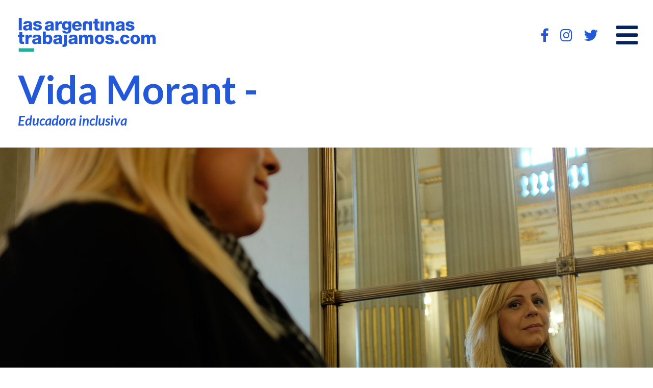

--- FILE ---
content_type: text/html; charset=UTF-8
request_url: https://lasargentinastrabajamos.com/trabajan/red/vida-morant
body_size: 4451
content:
<!DOCTYPE html>
<html lang="es">
<head>
    <meta charset="utf-8">
<meta name="viewport" content="width=device-width, initial-scale=1">

<title>:Las Argentinas Trabajamos:</title>

<!-- GoogleAnalytics:lasargentinas  -->
<script async src="https://www.googletagmanager.com/gtag/js?id=UA-134780394-1"></script>
<script>
    window.dataLayer = window.dataLayer || [];
    function gtag(){dataLayer.push(arguments);}
    gtag('js', new Date());

    gtag('config', 'UA-134780394-1');
</script>

<!-- Global site tag (gtag.js) - Google Analytics -->
<script async src="https://www.googletagmanager.com/gtag/js?id=UA-146100208-1"></script>
<script>
    window.dataLayer = window.dataLayer || [];
    function gtag(){dataLayer.push(arguments);}
    gtag('js', new Date());

    gtag('config', 'UA-146100208-1');
</script>


<link rel="icon" type="image/x-icon" href="assets/img/favicon-lasargen.png">
<link href="//fonts.googleapis.com/css?family=Lato:100,100i,300,300i,400,400i,700,700i,900,900i" rel="stylesheet">

<link rel="stylesheet" href="https://lasargentinastrabajamos.com/css/styles.css?v=6919e174a6646" type="text/css" media="screen" />
<link rel="stylesheet" href="//use.fontawesome.com/releases/v5.8.1/css/all.css" integrity="sha384-50oBUHEmvpQ+1lW4y57PTFmhCaXp0ML5d60M1M7uH2+nqUivzIebhndOJK28anvf" crossorigin="anonymous">



<link rel="stylesheet" href="https://lasargentinastrabajamos.com/css/lity.min.css?v=1201" type="text/css" media="screen" />
    <ul class="navbar-nav ml-auto">
            <!-- Authentication Links -->

<li class="nav-item dropdown">


</li>
</ul>
        <meta property="og:url"          content="https://lasargentinastrabajamos.com/trabajan/red/vida-morant" />
    <meta property="og:type"         content="article" />
    <meta property="og:title"        content="Las Argentinas Trabajamos: Vida Morant" />
    <meta property="og:description"  content="Vida Morant, Educadora inclusiva" />
    <meta property="og:image"        content="https://lasargentinastrabajamos.com/img/VIDA_MORANT_1918x963_COLOR.jpg_1555445596545.jpg" alt="destacada Vida Morant" />

    </head>

<body lang="es" class=" ">
<header>
    <div class="logo">
        <a href="https://lasargentinastrabajamos.com/">
            <div class="logo-img"></div>
        </a>
    </div>
    <a href="#main-menu"
       id="main-menu-toggle"
       class="menu-toggle"
       aria-label="Open main menu">
        <span class="sr-only">Open main menu</span>
        <span class="fa fa-bars" aria-hidden="true"></span>
    </a>

    <nav id="main-menu" class="main-menu" aria-label="Main menu">
        <a href="#main-menu-toggle"
           id="main-menu-close"
           class="menu-close"
           aria-label="Close main menu">
            <span class="sr-only">Close main menu</span>
            <span class="fa fa-times" aria-hidden="true"></span>
        </a>
        <ul>
            <li><a href="https://lasargentinastrabajamos.com/quienes-somos">Quiénes somos</a></li>
            <li><a href="https://lasargentinastrabajamos.com/trabajan/info/contacto">Sumate</a></li>
            <li><a href="https://lasargentinastrabajamos.com/publicaciones">Publicaciones</a></li>
            <li><a href="https://lasargentinastrabajamos.com/acciones">Acciones</a></li>
            <li><a href="https://lasargentinastrabajamos.com/trabajan/red">Visibilizar</a></li>
            <li><a href="https://lasargentinastrabajamos.com/trabajan/conectar">Conectar</a></li>
            <li><a href="https://lasargentinastrabajamos.com/reflexionar">Reflexionar</a></li>
            <li><a href="https://lasargentinastrabajamos.com/capacitar">Capacitar</a></li>
            <li><a href="#">Potenciar</a></li>
            <li><a href="https://lasargentinastrabajamos.com/prensa">Prensa</a></li>
        </ul>
    </nav>
    <a href="#main-menu-toggle"
       class="backdrop"
       tabindex="-1"
       aria-hidden="true" hidden></a>



<div class="menu-container desktop">
    <ul class="social">
        <li>
            <a href="https://www.facebook.com/Las-Argentinas-Trabajamos-823424687995613" title="Las Argentinas Trabajamos en Facebook" target="_blank">
                <i class="fab fa-facebook-f"></i>
            </a>
        </li>
        <li>
            <a href="https://www.instagram.com/lasargentinastrabajamos/" target="_blank" title="Las Argentinas Trabajamos en Instagram" target="_blank">
                <i class="fab fa-instagram"></i>
            </a>
        </li>
        <li>
            <a href="https://twitter.com/LTrabajamos" title="Las Argentinas Trabajamos en Twitter" target="_blank">
                <i class="fab fa-twitter"></i>
            </a>
        </li>
    </ul>

</div>

</header>
    <div class="content single">
        <h1>
            Vida Morant -
        </h1>
        <h3>Educadora inclusiva</h3>
    </div>

    <div class="feature-image">
        <img src="https://lasargentinastrabajamos.com/img/VIDA_MORANT_1918x963_COLOR.jpg_1555445596545.jpg" alt="destacada Vida Morant">
    </div>
    <div class="content single">

        <div class="quote">
            "Mi mayor deseo en cuanto a lo profesional es acceder al reconocimiento de los derechos laborales de manera igualitaria con nuestros pares. Esto es legitimar una lucha e inscribirla."
        </div>
        <div id="description">
            <p>Docente. Locutora. Actriz. El denominador com&uacute;n de sus trabajos es que a trav&eacute;s de recursos did&aacute;cticos sabe generar puentes para dar respuestas donde hay &ldquo;silencio pedag&oacute;gico de parte del Estado&rdquo;. Como mujer trans, apunta a una educaci&oacute;n inclusiva que visibilice la diversidad de g&eacute;nero. Por su labor y trayectoria profesional, fue distinguida como &ldquo;Personalidad Destacada&rdquo; en el &aacute;mbito de los Derechos Humanos de la Ciudad de Buenos Aires por la Legislatura porte&ntilde;a.</p>
<p>En 2016, Vida Morant fue distinguida como &ldquo;Personalidad Destacada&rdquo; en el &aacute;mbito de los Derechos Humanos de la Ciudad de Buenos Aires. Hoy integra el &aacute;rea de capacitaciones LGBT de la Defensor&iacute;a del Pueblo, donde brinda cursos y talleres sobre identidad de g&eacute;nero, diversidad sexual, discriminaci&oacute;n y micromachismos. Estudi&oacute; Psicolog&iacute;a en&nbsp; la Universidad de Buenos Aires (UBA) y realiz&oacute; cursos en la Escuela Argentina de Psicodrama y Psicoan&aacute;lisis. Tambi&eacute;n estudi&oacute; actuaci&oacute;n en la Universidad Nacional de las Artes (UNA). &ldquo;Soy multifac&eacute;tica y trabajo en tem&aacute;ticas de diversidad sexual, de g&eacute;nero y participaci&oacute;n ciudadana que avalan mi recorrido de vida m&aacute;s all&aacute; de la formaci&oacute;n acad&eacute;mica&rdquo;.</p>
<p>Actualmente es la Secretaria Acad&eacute;mica de la FALGBT, Federaci&oacute;n Argentina de Lesbianas, Gays, Bisexuales y Trans.</p>
<p>&ldquo;Mi trabajo es guiado por el objetivo de visibilizar la diversidad de g&eacute;nero en un relato en primera persona, no a trav&eacute;s de un relato referido o acad&eacute;mico&rdquo;, explica Vida. Seg&uacute;n cuenta, todos sus desaf&iacute;os laborales est&aacute;n atravesados por ser una persona trans, es decir, por su identidad de g&eacute;nero. &ldquo;Ese es el primer filtro que tuve que atravesar y tambi&eacute;n le concede una particularidad a mi labor profesional: que se sustenta desde una vivencia, desde el recorrido personal. Basado en esos saberes que fui adquiriendo, siempre trabaj&eacute; desde un discurso en primera persona y desde esa construcci&oacute;n identitaria&rdquo;.</p>
<p>De su trayectoria laboral se destaca la conducci&oacute;n de los premios Orgullo Ciudadano en la TV P&uacute;blica y sus trabajos de conducci&oacute;n en radio (FM La Tribu y Radio Am&eacute;rica). Como persona trans &ldquo;sobrevalora&rdquo; cada oportunidad de trabajo ya que este colectivo ha sido un grupo muy discriminado a la hora de ocupar puestos laborales. Por eso hace especial hincapi&eacute; en que todos sus trabajos fueron grandes oportunidades que la han ayudado a construir su dignidad y esp&iacute;ritu de progreso permanente.</p>
<p>Respecto de su faceta art&iacute;stica, es profesora de arte dram&aacute;tico, dramaturga, directora teatral y actriz. Tambi&eacute;n trabaj&oacute; como psicodramatista y coaching profesional de oratoria. Se convirti&oacute; en la primera directora trans en Escenika Arte y Diversidad (grupo de artistas comunicadores sociales que impulsan y generan investigaci&oacute;n, producci&oacute;n, direcci&oacute;n y puesta en escena).</p>
<p>Mujer trans que est&aacute; acostumbrada a enfrentar obst&aacute;culos, Vida resume lo que considera el primer desaf&iacute;o que debe enfrentar diariamente en los diferentes &aacute;mbitos en que trabaja:</p>
<p>&ldquo;Es la b&uacute;squeda de la visibilidad lo que nos hermana con todas las mujeres y feminidades. Que nuestras voces sean tenidas en cuenta y que sean referentes en las &aacute;reas en las que nos movemos&rdquo;.</p>
        </div>

        <div class="gallery">

                            <a href="https://lasargentinastrabajamos.com/img/VIDA_MORANT_600x400a.jpg_1552136394390.jpg" data-lity>
                    <img src="https://lasargentinastrabajamos.com/img/VIDA_MORANT_600x400a.jpg_1552136394390.jpg" alt="">
                </a>
                            <a href="https://lasargentinastrabajamos.com/img/VIDA_MORANT_600x400b.jpg_1552136394839.jpg" data-lity>
                    <img src="https://lasargentinastrabajamos.com/img/VIDA_MORANT_600x400b.jpg_1552136394839.jpg" alt="">
                </a>
                            <a href="https://lasargentinastrabajamos.com/img/VIDA_MORANT_600x400c.jpg_1552136395130.jpg" data-lity>
                    <img src="https://lasargentinastrabajamos.com/img/VIDA_MORANT_600x400c.jpg_1552136395130.jpg" alt="">
                </a>
            
        </div>

        
        <div class="portfolio">

        <div class="bighero">
        



                <div class="ficha-tags">
                    <a href="https://lasargentinastrabajamos.com/trabajan/conectar/educacion">
                        <div class="caption">
                            <h2>educación</h2>

                        </div>
                    </a>

            </div>
                



                <div class="ficha-tags">
                    <a href="https://lasargentinastrabajamos.com/trabajan/conectar/cultura">
                        <div class="caption">
                            <h2>cultura</h2>

                        </div>
                    </a>

            </div>
                



                <div class="ficha-tags">
                    <a href="https://lasargentinastrabajamos.com/trabajan/conectar/activismo">
                        <div class="caption">
                            <h2>activismo</h2>

                        </div>
                    </a>

            </div>
                



                <div class="ficha-tags">
                    <a href="https://lasargentinastrabajamos.com/trabajan/conectar/interdisciplina">
                        <div class="caption">
                            <h2>interdisciplina</h2>

                        </div>
                    </a>

            </div>
                

        </div>

        </div>

    </div>


<footer>
    <ul class="social">
        <li>
            <a href="https://www.facebook.com/Las-Argentinas-Trabajamos-823424687995613" title="Las Argentinas Trabajamos en Facebook" target="_blank">
                <i class="fab fa-facebook-f"></i>
            </a>
        </li>
        <li>
            <a href="https://www.instagram.com/lasargentinastrabajamos/" target="_blank" title="Las Argentinas Trabajamos en Instagram" target="_blank">
                <i class="fab fa-instagram"></i>
            </a>
        </li>
        <li>
            <a href="https://twitter.com/LTrabajamos" title="Las Argentinas Trabajamos en Twitter" target="_blank">
                <i class="fab fa-twitter"></i>
            </a>
        </li>
    </ul>
    <p>
        Libertad 880 1° piso, C1012AAR - CABA - Buenos Aires - Argentina | +5411 - 7536-0272 / 3983-4129 <br>
        <a href="mailto:info@lasargentinastrabajamos.com" title="info@lasargentinastrabajamos.com"><b>info@lasargentinastrabajamos.com</b></a>
    </p>
</footer>

<script src="//ajax.googleapis.com/ajax/libs/jquery/3.3.1/jquery.min.js"></script>

<script>
    function openSidebar() {
        $('.full-sidebar').animate({
            "left": 0,
            "top": '99px'
        }),
            $('.sidebar').attr('data-sidebar', 'on');
        $('.close-menu').css('display', 'block');
        $('.menu-icon').css('display', 'none');
// $('.full-sidebar').css('position','');
    }

    function closeSidebar() {
        $('.full-sidebar').animate({
            "left": "-100%"
        }),
            $('.sidebar').attr('data-sidebar', 'off');
// $('body').unbind('click');
        $('.close-menu').css('display', '');
        $('.menu-icon').css('display', '');
// $('.full-sidebar').css('position','relative');
    }

    function sidebarSelector(a) {
        $(".sidebar").find("li").removeClass("active"),
            $(".sidebar").find('a[href$="#' + a + '"]').parent().addClass("active")
    }

    $(document).ready(function() {
        $('body').append('<section id="sticky-menu" class="menu-fixed full-width"></section');
        $('#sticky-menu').css({
            'display': 'none'
        });
        $('#sticky-menu').append($('#menu').html());

        $('.sidebar-trigger').click(function(e) {
            e.stopPropagation();
            if ($('.sidebar').attr('data-sidebar') == 'off') {
                openSidebar();
                $('.close-menu').click(function() {
                    closeSidebar();
                });
            } else {
                closeSidebar();
            }
        });
    });

    $(document).scroll(function() {

        if ($(document).scrollTop() >= 200) {
            $('#sticky-menu').fadeIn(300);
        }
        if ($(document).scrollTop() <= 200) {
            $('#sticky-menu').fadeOut(100);
        }
    });
</script>

    <script src="https://lasargentinastrabajamos.com/vendor/readmore/src/readMoreJS.min.js"></script>
    <script>

        $readMoreJS.init({
            target: '#description',           // Selector of the element the plugin applies to (any CSS selector, eg: '#', '.'). Default: ''
            numOfWords: 50,               // Number of words to initially display (any number). Default: 50
            toggle: true,                 // If true, user can toggle between 'read more' and 'read less'. Default: true
            moreLink: 'Leer más...',    // The text of 'Read more' link. Default: 'read more ...'
            lessLink: 'Leer menos...'         // The text of 'Read less' link. Default: 'read less'
        });


    </script>
    <script src="//ajax.googleapis.com/ajax/libs/jquery/3.3.1/jquery.min.js"></script>
    <script src="https://lasargentinastrabajamos.com/js/lity.min.js"></script>
</body>
</html>




--- FILE ---
content_type: text/css
request_url: https://lasargentinastrabajamos.com/css/styles.css?v=6919e174a6646
body_size: 6768
content:
* {
  box-sizing: border-box;
  margin: 0;
  padding: 0;
  -webkit-font-smoothing: antialiased;
  -moz-osx-font-smoothing: grayscale;
}

img {
  width: 100%;
  height: auto;
}

h1, h2, h3, h4, h5, h6, p {
  margin: 0;
  padding: 0;
}

ul {
  list-style: none;
  margin: 0;
}

b {
  font-weight: 700;
}

a {
  color: inherit;
}
a:hover {
  text-decoration: none;
}

header {
  display: flex;
  flex-wrap: wrap;
  justify-content: space-between;
  align-items: center;
  padding: 35px;
  position: relative;
}
header .logo-img {
  content: url("../images/logo-las-argentinas.svg");
  max-height: 68px;
}
@media (min-width: 1921px) {
  header {
    padding: 35px 60px;
  }
}
header .logo {
  width: 40%;
}
@media (min-width: 480px) {
  header .logo {
    width: 270px;
  }
}

/* Screen reader only */
.sr-only {
  position: absolute;
  width: 1px;
  height: 1px;
  padding: 0;
  margin: -1px;
  overflow: hidden;
  clip: rect(0, 0, 0, 0);
  border: 0;
}

/* Button styling */
.menu-toggle {
  position: absolute;
  right: 30px;
  line-height: 1em;
  font-size: 3em;
  color: #062263;
}
@media (max-width: 480px) {
  .menu-toggle {
    right: 20px;
    font-size: 2em;
  }
}

.menu-toggle:hover,
.menu-toggle:focus {
  color: #1FAFA1;
}

/*
 Default styles + Mobile first
 Offscreen menu style
*/
.main-menu {
  position: absolute;
  display: none;
  right: 0;
  top: 0;
  height: 100%;
  z-index: 999;
  width: 100%;
}

.main-menu ul {
  list-style: none;
  margin: 0;
  padding: 0;
  width: 100%;
  background: #07256d;
}

.main-menu ul li {
  text-align: center;
}

.main-menu a {
  display: block;
  padding: 0.75em 15px;
  line-height: 1em;
  font-size: 1.2em;
  color: #fff;
  text-decoration: none;
  border-bottom: 1px solid #383838;
}

.main-menu li:first-child a {
  border-top: 1px solid #383838;
}

.main-menu a:hover,
.main-menu a:focus {
  background: #00b18d;
}

.main-menu .menu-close {
  background: #00b18d;
}

@media (min-width: 1024px) {
  .main-menu {
    position: absolute;
    display: none;
    right: 0;
    top: 0;
    height: 100%;
    z-index: 999;
    width: 25%;
  }

  .main-menu ul li {
    text-align: left;
  }
}
.main-menu:target,
.main-menu[aria-expanded=true] {
  display: block;
  right: 0;
  outline: none;
}

.main-menu:target .menu-close,
.main-menu[aria-expanded=true] .menu-close {
  z-index: 998;
}

.main-menu:target ul,
.main-menu[aria-expanded=true] ul {
  position: relative;
  z-index: 1000;
}

/*
 We could us `.main-menu:target:after`, but
 it wouldn't be clickable.
*/
.main-menu:target + .backdrop,
.main-menu[aria-expanded=true] + .backdrop {
  position: absolute;
  display: block;
  left: 0;
  top: 0;
  width: 100%;
  height: 100%;
  z-index: 998;
  /*  background: #000;
    background: rgba(0,0,0,.85);*/
  cursor: default;
}

@supports (position: fixed) {
  .main-menu,
.main-menu:target + .backdrop,
.main-menu[aria-expanded=true] + .backdrop {
    position: fixed;
  }
}
/*
 Larger screen styling
 Horizontal menu
*/
.home header {
  background-color: #acd6f9;
}
.home header .logo-img {
  content: url("../images/logo-las-argentinas.svg");
  max-width: 100%;
}
.home header .menu-container ul li a,
.home header .menu-container ul li a i {
  color: #2359d9;
}
.home header .menu-container ul li a svg path {
  fill: #fff !important;
}
.home header .menu-container .menu-icon a,
.home header .menu-container .close-menu a,
.home header .menu-container .menu-icon a i,
.home header .menu-container .close-menu a i {
  color: #a7beec !important;
}
.home header .menu-container .menu-icon svg path,
.home header .menu-container .close-menu svg path {
  fill: #a7beec !important;
}

.menu-container {
  display: flex;
  flex-wrap: wrap;
  align-items: center;
  margin-right: 50px;
}
@media (max-width: 480px) {
  .menu-container {
    margin-right: 20px;
  }
}
.menu-container ul {
  display: flex;
}
.menu-container ul li {
  padding-right: 23px;
}
@media (max-width: 480px) {
  .menu-container ul li {
    padding-right: 12px;
  }
}
.menu-container ul li a {
  font-size: 18px;
  color: #2359D9;
}
@media (min-width: 480px) {
  .menu-container ul li a {
    font-size: 27px;
  }
}
.menu-container ul li a svg path {
  fill: #2359D9 !important;
}
.menu-container ul li a:hover {
  color: #1FAFA1;
}
.menu-container ul li a:hover svg path {
  fill: #1FAFA1 !important;
}
.menu-container .menu-icon {
  font-size: 40px;
  padding-left: 0;
  cursor: pointer;
}
@media (min-width: 480px) {
  .menu-container .menu-icon {
    padding-left: 22px;
  }
}
.menu-container .menu-icon a, .menu-container .menu-icon a i {
  color: #2359D9;
}
.menu-container .menu-icon svg path {
  fill: #2359D9 !important;
}
.menu-container .menu-icon:hover a, .menu-container .menu-icon:hover a i {
  color: #1FAFA1;
}
.menu-container .menu-icon:hover svg path {
  fill: #1FAFA1 !important;
}
.menu-container .close-menu {
  display: none;
}

.full-sidebar {
  display: flex;
}

.dropdown-menu {
  position: absolute;
  right: 20px;
  top: 10px;
  font-size: 13px;
  color: #0315bd;
}
.dropdown-menu .dropdown-item {
  margin-left: 10px;
}
@media (min-width: 480px) {
  .dropdown-menu {
    right: 30px;
  }
}

body {
  font-family: "Lato", sans-serif;
  line-height: 1;
  max-width: 1920px;
  margin: 0 auto;
}

.content h1 {
  font-size: 76px;
  font-weight: 700;
  color: #2359D9;
  text-align: left;
}
.content h3 {
  font-size: 36px;
  color: #2359D9;
  font-style: italic;
  padding-bottom: 40px;
}

.portfolio {
  display: flex;
  flex-wrap: wrap;
}
.portfolio .portfolio-item {
  width: 100%;
  position: relative;
  display: flex;
  flex-wrap: wrap;
  justify-content: center;
  align-items: center;
  padding: 22px;
}
@media (min-width: 670px) {
  .portfolio .portfolio-item {
    width: 50%;
  }
}
@media (min-width: 1025px) {
  .portfolio .portfolio-item {
    width: 33.3%;
  }
}
@media (min-width: 1280px) {
  .portfolio .portfolio-item {
    width: 25%;
  }
}
.portfolio .portfolio-item:hover {
  background: #2359D9;
}
.portfolio .portfolio-item:hover .caption {
  color: white;
}
.portfolio .portfolio-item:hover .caption h2:after {
  background: white;
}
.portfolio .portfolio-item .img {
  overflow: hidden;
  width: 320px;
  height: 320px;
  border-radius: 50%;
}
.portfolio .portfolio-item:nth-child(1), .portfolio .portfolio-item:nth-child(5n+1) {
  background: #ACD6F9;
}
.portfolio .portfolio-item:nth-child(1):hover, .portfolio .portfolio-item:nth-child(5n+1):hover {
  background: #2359D9;
}
.portfolio .portfolio-item:nth-child(2), .portfolio .portfolio-item:nth-child(5n+2), .portfolio .portfolio-item:nth-child(4), .portfolio .portfolio-item:nth-child(5n+4) {
  background: #ECECEC;
}
.portfolio .portfolio-item:nth-child(2):hover, .portfolio .portfolio-item:nth-child(5n+2):hover, .portfolio .portfolio-item:nth-child(4):hover, .portfolio .portfolio-item:nth-child(5n+4):hover {
  background: #2359D9;
}
.portfolio .portfolio-item:nth-child(3), .portfolio .portfolio-item:nth-child(5n+3) {
  background: #9BDFCF;
}
.portfolio .portfolio-item:nth-child(3):hover, .portfolio .portfolio-item:nth-child(5n+3):hover {
  background: #2359D9;
}
.portfolio .portfolio-item:nth-child(5) {
  background: #ffffff;
}
.portfolio .portfolio-item:nth-child(5):hover {
  background: #2359D9;
}
.portfolio .portfolio-item .caption {
  color: #2359D9;
  text-align: center;
  padding: 15px 0 0;
}
.portfolio .portfolio-item .caption h2 {
  font-size: 21px;
  font-weight: 700;
  padding-bottom: 10px;
  position: relative;
  display: flex;
  justify-content: center;
  text-transform: uppercase;
}
.portfolio .portfolio-item .caption h2:after {
  content: "";
  position: absolute;
  background: #2359D9;
  bottom: 0;
  width: 130px;
  height: 2px;
  right: 30%;
  left: 30%;
}
.portfolio .portfolio-item .caption p {
  font-size: 18px;
  font-weight: 400;
  font-style: italic;
  padding-top: 8px;
}
.portfolio .bigleft {
  width: 100%;
  min-height: 380px;
  background: #99ddcf;
  background: linear-gradient(90deg, #99ddcf 0%, #3773ea 62%);
  display: flex;
  flex-wrap: wrap;
  justify-content: center;
  align-items: center;
}
.portfolio .bigleft h1 {
  color: white;
  text-align: center;
  font-style: italic;
}
@media (min-width: 1025px) {
  .portfolio .bigleft {
    width: 50%;
    min-height: 480px;
  }
}
.portfolio .bigright {
  width: 100%;
  display: flex;
  flex-wrap: wrap;
  background: #f4f4f4;
  padding: 30px 30px;
}
.portfolio .bigright h1 {
  color: white;
  text-align: center;
}
@media (min-width: 1025px) {
  .portfolio .bigright {
    width: 50%;
    padding: 50px 50px;
  }
}
.portfolio .portfolio-tags {
  padding: 5px;
  margin-right: 5px;
  margin-bottom: 5px;
}
.portfolio .portfolio-tags .img {
  overflow: hidden;
  width: 320px;
  height: 320px;
  border-radius: 50%;
}
.portfolio .portfolio-tags:nth-child(odd) {
  color: #2359D9;
  background: #ACD6F9;
}
.portfolio .portfolio-tags:nth-child(odd):hover {
  color: white;
  background: #2359D9;
}
.portfolio .portfolio-tags:nth-child(even) {
  color: #1fafa1;
  background: #c7e9e1;
}
.portfolio .portfolio-tags:nth-child(even):hover {
  background: #2359D9;
  color: white;
}
.portfolio .portfolio-tags .caption {
  text-align: center;
  padding: 4px;
}
.portfolio .portfolio-tags .caption h2 {
  font-size: 20px;
  font-weight: 500;
  position: relative;
  display: flex;
  justify-content: center;
  font-style: italic;
}
.portfolio .portfolio-tags .caption p {
  font-size: 18px;
  font-weight: 400;
  font-style: italic;
}
.portfolio .bighero {
  width: 100%;
  display: flex;
  flex-wrap: wrap;
  padding: 20px 0;
}
.portfolio .bighero .ficha-tags {
  padding: 5px;
  margin-right: 5px;
  margin-bottom: 5px;
}
.portfolio .bighero .ficha-tags .img {
  overflow: hidden;
  width: 320px;
  height: 320px;
  border-radius: 50%;
}
.portfolio .bighero .ficha-tags:nth-child(odd) {
  color: #2359D9;
  background: #ACD6F9;
}
.portfolio .bighero .ficha-tags:nth-child(odd):hover {
  color: white;
  background: #2359D9;
}
.portfolio .bighero .ficha-tags:nth-child(even) {
  color: #1fafa1;
  background: #c7e9e1;
}
.portfolio .bighero .ficha-tags:nth-child(even):hover {
  background: #2359D9;
  color: white;
}
.portfolio .bighero .ficha-tags .caption {
  text-align: center;
  padding: 4px;
}
.portfolio .bighero .ficha-tags .caption h2 {
  font-size: 20px;
  font-weight: 500;
  position: relative;
  display: flex;
  justify-content: center;
  font-style: italic;
}
.portfolio .bighero .ficha-tags .caption p {
  font-size: 18px;
  font-weight: 400;
  font-style: italic;
}
.portfolio .formar ul {
  margin-bottom: 20px;
}
.portfolio .formar ul li {
  margin-bottom: 10px;
  font-size: 18px;
}
.portfolio .formar a, .portfolio .formar span {
  color: #1fafa1;
}
.portfolio .formar p {
  font-size: 18px;
  line-height: 23px;
}

.feature-image {
  width: 100%;
  margin-bottom: 40px;
}

.single.content {
  padding: 0 35px;
}
.single h1 {
  font-size: 30px;
  margin-bottom: 10px;
}
@media (min-width: 1025px) {
  .single h1 {
    font-size: 76px;
  }
}
.single h3 {
  font-size: 20px;
}
@media (min-width: 1025px) {
  .single h3 {
    font-size: 26px;
  }
}
.single .quote {
  font-size: 1.6em;
  font-style: italic;
  color: #575756;
  margin-bottom: 40px;
}
@media (min-width: 1025px) {
  .single .quote {
    font-size: 36px;
    width: 70%;
  }
}
.single #description {
  font-size: 16px;
  line-height: 21px;
  color: #575756;
  margin-bottom: 40px;
  width: 100%;
}
@media (min-width: 1025px) {
  .single #description {
    width: 80%;
    font-size: 18px;
    line-height: 26px;
  }
}
.single #description p {
  margin-bottom: 20px;
}
.single .gallery {
  display: flex;
  flex-wrap: wrap;
  margin: 0 -15px;
}
.single .gallery > a {
  width: 100%;
  padding: 0 15px;
}
@media (min-width: 480px) {
  .single .gallery > a {
    width: 33.3%;
  }
}
.single .rm-link {
  font-size: 16px;
  color: #1FAFA1;
  text-transform: uppercase;
  margin: 38px 0 60px;
  display: block;
  font-weight: bold;
}
.single .author {
  font-size: 12px;
  margin: 10px 0;
}

body,
input,
select,
textarea,
body * {
  box-sizing: border-box;
}

body::after, body::before,
input::after,
input::before,
select::after,
select::before,
textarea::after,
textarea::before,
body *::after,
body *::before {
  box-sizing: border-box;
}

/*body {
  background-image: -webkit-linear-gradient(top, #f2f2f2, #e6e6e6);
  background-image: linear-gradient(top, #f2f2f2, #e6e6e6);
}*/
/*h1 {
  font-size: 2rem;
  text-align: center;
  margin: 0 0 2em;
}*/
.container {
  position: relative;
  max-width: 40rem;
  margin: 5rem auto;
  background: #fff;
  width: 100%;
  padding: 3rem 5rem 0;
  border-radius: 1px;
}

.container::before {
  content: "";
  position: absolute;
  top: 0;
  left: 0;
  right: 0;
  bottom: 0;
  box-shadow: 0 8px 10px 1px rgba(0, 0, 0, 0.14), 0 3px 14px 2px rgba(0, 0, 0, 0.12), 0 5px 5px -3px rgba(0, 0, 0, 0.2);
  transform: scale(0.98);
  transition: transform 0.28s ease-in-out;
  z-index: -1;
}

.container:hover::before {
  transform: scale(1);
}

.button-container {
  text-align: center;
}

fieldset {
  margin: 0 0 3rem;
  padding: 0;
  border: none;
}

.form-radio,
.form-group {
  position: relative;
  margin-top: 2.25rem;
  margin-bottom: 2.25rem;
}

.form-inline > .form-group,
.form-inline > .btn {
  display: inline-block;
  margin-bottom: 0;
}

.form-help {
  margin-top: 0.125rem;
  margin-left: 0.125rem;
  color: #b3b3b3;
  font-size: 0.8rem;
}

.checkbox .form-help, .form-radio .form-help, .form-group .form-help {
  position: absolute;
  width: 100%;
}

.checkbox .form-help {
  position: relative;
  margin-bottom: 1rem;
}

.form-radio .form-help {
  padding-top: 0.25rem;
  margin-top: -1rem;
}

.form-group input {
  height: 1.9rem;
}

.form-group textarea {
  resize: none;
}

.form-group select {
  width: 100%;
  font-size: 1rem;
  height: 1.6rem;
  padding: 0.125rem 0.125rem 0.0625rem;
  background: none;
  border: none;
  line-height: 1.6;
  box-shadow: none;
}

.form-group .control-label {
  position: absolute;
  top: -0.5rem;
  pointer-events: none;
  padding-left: 0.125rem;
  z-index: 1;
  color: #2359d9;
  font-size: 1rem;
  font-weight: normal;
  transition: all 0.28s ease;
  left: 0;
}

.form-group .bar {
  position: relative;
  border-bottom: 0.0625rem solid #999;
  display: block;
}

.form-group .bar::before {
  content: "";
  height: 0.125rem;
  width: 0;
  left: 50%;
  bottom: -0.0625rem;
  position: absolute;
  background: #337ab7;
  transition: left 0.28s ease, width 0.28s ease;
  z-index: 2;
}

.form-group input,
.form-group select,
.form-group textarea {
  display: block;
  background: none;
  padding: 0.125rem 0.125rem 0.0625rem;
  font-size: 1rem;
  border-width: 0;
  border-color: transparent;
  line-height: 1.9;
  width: 100%;
  color: transparent;
  transition: all 0.28s ease;
  box-shadow: none;
}

.form-group input[type=file] {
  line-height: 1;
}

.form-group input[type=file] ~ .bar {
  display: none;
}

.form-group select,
.form-group select:focus,
.form-group select:valid,
.form-group select.has-value,
.form-group input:focus,
.form-group input:valid,
.form-group input.form-file,
.form-group input.has-value,
.form-group textarea:focus,
.form-group textarea:valid,
.form-group textarea.form-file,
.form-group textarea.has-value {
  color: #333;
}

.form-group select:focus ~ .control-label,
.form-group select:valid ~ .control-label,
.form-group select.form-file ~ .control-label,
.form-group select.has-value ~ .control-label,
.form-group input:focus ~ .control-label,
.form-group input:valid ~ .control-label,
.form-group input.form-file ~ .control-label,
.form-group input.has-value ~ .control-label,
.form-group textarea:focus ~ .control-label,
.form-group textarea:valid ~ .control-label,
.form-group textarea.form-file ~ .control-label,
.form-group textarea.has-value ~ .control-label {
  font-size: 0.8rem;
  color: gray;
  top: -1rem;
  left: 0;
}

.form-group select:focus,
.form-group input:focus,
.form-group textarea:focus {
  outline: none;
}

.form-group select:focus ~ .control-label,
.form-group input:focus ~ .control-label,
.form-group textarea:focus ~ .control-label {
  color: #2359d9;
}

.form-group select:focus ~ .bar::before,
.form-group input:focus ~ .bar::before,
.form-group textarea:focus ~ .bar::before {
  width: 100%;
  left: 0;
}

.checkbox label,
.form-radio label {
  position: relative;
  cursor: pointer;
  padding-left: 2rem;
  text-align: left;
  color: #333;
  display: block;
}

.checkbox input,
.form-radio input {
  width: auto;
  opacity: 1e-8;
  position: absolute;
  left: 0;
}

.radio {
  margin-bottom: 1rem;
}

.radio .helper {
  position: absolute;
  top: -0.25rem;
  left: -0.25rem;
  cursor: pointer;
  display: block;
  font-size: 1rem;
  -webkit-user-select: none;
  -moz-user-select: none;
  -ms-user-select: none;
  user-select: none;
  color: #999;
}

.radio .helper::before, .radio .helper::after {
  content: "";
  position: absolute;
  left: 0;
  top: 0;
  margin: 0.25rem;
  width: 1rem;
  height: 1rem;
  transition: transform 0.28s ease;
  border-radius: 50%;
  border: 0.125rem solid currentColor;
}

.radio .helper::after {
  transform: scale(0);
  background-color: #337ab7;
  border-color: #337ab7;
}

.radio label:hover .helper {
  color: #337ab7;
}

.radio input:checked ~ .helper::after {
  transform: scale(0.5);
}

.radio input:checked ~ .helper::before {
  color: #337ab7;
}

.checkbox {
  margin-top: 3rem;
  margin-bottom: 1rem;
}

.checkbox .helper {
  color: #999;
  position: absolute;
  top: 0;
  left: 0;
  width: 1rem;
  height: 1rem;
  z-index: 0;
  border: 0.125rem solid currentColor;
  border-radius: 0.0625rem;
  transition: border-color 0.28s ease;
}

.checkbox .helper::before, .checkbox .helper::after {
  position: absolute;
  height: 0;
  width: 0.2rem;
  background-color: #fff;
  display: block;
  transform-origin: left top;
  border-radius: 0.25rem;
  content: "";
  transition: opacity 0.28s ease, height 0s linear 0.28s;
  opacity: 0;
}

.checkbox .helper::before {
  top: 0.65rem;
  left: 0.38rem;
  transform: rotate(-135deg);
  box-shadow: 0 0 0 0.0625rem #fff;
}

.checkbox .helper::after {
  top: 0.3rem;
  left: 0;
  transform: rotate(-45deg);
}

.checkbox label:hover .helper {
  color: #337ab7;
}

.checkbox input:checked ~ .helper {
  color: #337ab7;
}

.checkbox input:checked ~ .helper::after, .checkbox input:checked ~ .helper::before {
  opacity: 1;
  transition: height 0.28s ease;
}

.checkbox input:checked ~ .helper::after {
  height: 0.5rem;
}

.checkbox input:checked ~ .helper::before {
  height: 1.2rem;
  transition-delay: 0.28s;
}

.radio + .radio,
.checkbox + .checkbox {
  margin-top: 1rem;
}

.has-error .legend.legend, .has-error.form-group .control-label.control-label {
  color: #d9534f;
}

.has-error.form-group .form-help,
.has-error.form-group .helper, .has-error.checkbox .form-help,
.has-error.checkbox .helper, .has-error.radio .form-help,
.has-error.radio .helper, .has-error.form-radio .form-help,
.has-error.form-radio .helper {
  color: #d9534f;
}

.has-error .bar::before {
  background: #d9534f;
  left: 0;
  width: 100%;
}

.button {
  position: relative;
  background: currentColor;
  border: 1px solid currentColor;
  font-size: 1.1rem;
  color: #4f93ce;
  margin: 3rem 0;
  padding: 0.75rem 3rem;
  cursor: pointer;
  transition: background-color 0.28s ease, color 0.28s ease, box-shadow 0.28s ease;
  overflow: hidden;
  box-shadow: 0 2px 2px 0 rgba(0, 0, 0, 0.14), 0 3px 1px -2px rgba(0, 0, 0, 0.2), 0 1px 5px 0 rgba(0, 0, 0, 0.12);
}

.button span {
  color: #fff;
  position: relative;
  z-index: 1;
}

.button::before {
  content: "";
  position: absolute;
  background: #071017;
  border: 50vh solid #1d4567;
  width: 30vh;
  height: 30vh;
  border-radius: 50%;
  display: block;
  top: 50%;
  left: 50%;
  z-index: 0;
  opacity: 1;
  transform: translate(-50%, -50%) scale(0);
}

.button:hover {
  color: #337ab7;
  box-shadow: 0 6px 10px 0 rgba(0, 0, 0, 0.14), 0 1px 18px 0 rgba(0, 0, 0, 0.12), 0 3px 5px -1px rgba(0, 0, 0, 0.2);
}

.button:active::before, .button:focus::before {
  transition: transform 1.12s ease, opacity 0.28s ease 0.364s;
  transform: translate(-50%, -50%) scale(1);
  opacity: 0;
}

.button:focus {
  outline: none;
}

#sumate {
  background: #acd6f9;
  padding: 30px 20px;
  width: 100%;
  min-height: 300px;
  color: #2359d9;
}
#sumate h1 {
  font-size: 2.5em;
  margin-bottom: 10px;
}
#sumate p {
  font-size: 1em;
  line-height: 1.4em;
}
#sumate form {
  text-align: left;
  max-width: 600px;
  margin: 0 auto;
}
#sumate form input[type=submit] {
  background: #fff;
  color: #000;
  height: 40px;
}
#sumate label {
  color: #2359d9;
}
#sumate .call-to-action {
  background: white;
  text-align: center;
  font-size: 1em;
  line-height: 1em;
  display: inline-block;
  margin-top: 10px;
  margin-right: 10px;
  padding: 10px 20px 10px 20px;
  border-radius: 35px;
  font-style: italic;
  font-weight: 600;
  color: #00b18d;
}
@media only screen and (min-width: 1024px) {
  #sumate {
    padding: 30px 50px;
  }
  #sumate p {
    font-size: 1em;
    line-height: 1.2em;
  }
}

/*Perfiles sumate*/
.sumate-container {
  display: inline;
  width: 100%;
}

.perfiles-sumate {
  width: 100%;
}

.perfiles-sumate .portfolio .portfolio-item {
  background: white;
}
.perfiles-sumate .portfolio .portfolio-item:nth-child(4n+1) {
  border: 25px solid #a5e2d3;
}
.perfiles-sumate .portfolio .portfolio-item:nth-child(2n) {
  border: 25px solid #c1c1c1;
}
.perfiles-sumate .portfolio .portfolio-item:nth-child(3n) {
  border: 25px solid #4f7ae1;
}
.perfiles-sumate .portfolio .portfolio-item:nth-child(3n+4) {
  border: 25px solid #c1c1c1;
}
.perfiles-sumate .portfolio .portfolio-item .img {
  overflow: hidden;
  width: 250px;
  height: 250px;
  border-radius: 50%;
}

@media (max-width: 779px) {
  .hiddeable {
    display: none;
  }

  #muestra_form {
    display: block;
  }
}
@media (min-width: 780px) {
  .sumate-container {
    display: flex;
  }

  #sumate {
    width: 40%;
  }
  #sumate .call-to-action {
    display: none;
  }

  .hiddeable {
    display: block;
  }

  .perfiles-sumate {
    width: 60%;
    background: #acd6f9;
  }
  .perfiles-sumate .portfolio .portfolio-item {
    width: 50%;
  }
  .perfiles-sumate .portfolio .portfolio-item:nth-child(4n+1) {
    border: 25px solid #69cbb2;
    background: #afe5d9;
  }
  .perfiles-sumate .portfolio .portfolio-item:nth-child(4n+1):hover {
    background: #3e72df;
  }
  .perfiles-sumate .portfolio .portfolio-item:nth-child(2n) {
    border: 25px solid #c1c1c1;
    background: #f4f4f4;
  }
  .perfiles-sumate .portfolio .portfolio-item:nth-child(2n):hover {
    background: #3e72df;
  }
  .perfiles-sumate .portfolio .portfolio-item:nth-child(3n) {
    border: 25px solid #c1c1c1;
    background: #f4f4f4;
  }
  .perfiles-sumate .portfolio .portfolio-item:nth-child(3n):hover {
    background: #3e72df;
  }
  .perfiles-sumate .portfolio .portfolio-item:nth-child(3n+4) {
    border: 25px solid #3e72df;
    background: #acd6f9;
  }
  .perfiles-sumate .portfolio .portfolio-item:nth-child(3n+4):hover {
    background: #3e72df;
  }
}
.perfilsumate .feature-image {
  align-items: center;
  display: flex;
  flex-wrap: wrap;
  justify-content: center;
}
.perfilsumate .feature-image img {
  border-radius: 50%;
  width: 250px;
  height: 250px;
}

.perfilsumate .gallery img {
  margin-bottom: 10px;
}

.perfilsumate .portfolio-item .caption h2:after {
  width: unset;
  right: 20%;
  left: 20%;
}

.perfilsumate .content h3 {
  padding-bottom: 20px;
}

.perfiles-sumate .portfolio-item .caption h2:after {
  width: unset;
  right: 20%;
  left: 20%;
}

@media (min-width: 768px) {
  .perfilsumate {
    display: flex;
    align-items: flex-start;
  }

  .perfilsumate .gallery {
    width: 90%;
  }
  .perfilsumate .gallery img a {
    width: 30%;
    margin-right: 10px;
  }
  .perfilsumate .gallery img a:last-child {
    margin-right: 0;
  }

  .perfilsumate .feature-image {
    margin-left: 35px;
    width: 300px;
  }

  .perfilsumate .single h1 {
    font-size: 36px;
    margin-bottom: 0;
  }

  .perfilsumate .single h3 {
    color: #3c75e5;
  }
}
@media (min-width: 1578px) {
  .perfiles-sumate .portfolio-item {
    min-height: 500px;
  }

  .perfiles-sumate .portfolio-item .caption {
    min-width: 600px;
  }

  .perfiles-sumate .portfolio-item .caption h2:after {
    width: unset;
    right: 40%;
    left: 40%;
  }
}
footer {
  display: flex;
  flex-wrap: wrap;
  justify-content: space-between;
  padding: 35px;
  position: relative;
  width: 100%;
}
footer ul {
  display: flex;
  margin-bottom: 30px;
  flex: auto;
  justify-content: center;
}
footer ul li a {
  width: 40px;
  height: 40px;
  border-radius: 50%;
  background: #1FAFA1;
  color: white;
  display: flex;
  justify-content: center;
  align-items: center;
  font-size: 16px;
  margin: 0 6px;
  /*
  @media (min-width: 480px) {
    width: 135px;
    height: 135px;
  }
  */
}
footer ul li a svg path {
  fill: white !important;
}
footer ul li a:hover {
  background: #2359D9;
}
footer p {
  font-size: 14px;
  line-height: 20px;
  color: #575756;
  text-align: center;
}
@media (min-width: 480px) {
  footer p {
    font-size: 21px;
    line-height: 30px;
  }
}
@media (min-width: 780px) {
  footer p {
    text-align: left;
    font-size: 13px;
    position: absolute;
    right: 0;
    padding: 10px 20px 0 0;
    line-height: 14px;
  }
}
@media (min-width: 780px) {
  footer ul {
    display: flex;
    margin-bottom: 30px;
    flex: unset;
  }
  footer ul li a {
    width: 40px;
    height: 40px;
    border-radius: 50%;
    background: #1FAFA1;
    color: white;
    font-size: 16px;
    margin-right: 10px;
  }
}

#hero {
  background: #acd6f9;
}
#hero .hero-content {
  padding: 2% 5% 4% 5%;
  display: flex;
  flex-wrap: wrap;
}
#hero .hero-content .call-sumate {
  display: none;
  width: 20%;
  text-align: left;
  position: relative;
}
#hero .hero-content .call-sumate span {
  position: absolute;
  bottom: 42px;
  left: 20%;
  right: 20%;
  font-weight: 900;
  font-style: italic;
  font-size: 0.9em;
  color: #2359d9;
}
@media (min-width: 1270px) {
  #hero .hero-content .call-sumate span {
    font-size: 1.2em;
  }
}
@media (min-width: 1600px) {
  #hero .hero-content .call-sumate span {
    font-size: 1.4em;
  }
}
#hero .hero-content .hero-right {
  width: 100%;
  padding: 10px 0 0 10px;
  display: flex;
  flex-wrap: wrap;
  justify-content: center;
  align-items: center;
}
#hero .hero-content .quote {
  display: block;
  color: #2359d9;
  font-size: 1.2em;
  line-height: 1.2em;
  width: 100%;
  font-style: italic;
  font-weight: bold;
  text-align: center;
}
@media only screen and (min-width: 1024px) {
  #hero .hero-content .quote {
    font-size: 1.8em;
    line-height: 1.4em;
    text-align: left;
    width: 70;
  }
}
#hero .hero-content .call-to-action {
  background: white;
  text-align: center;
  font-size: 0.8em;
  line-height: 1em;
  display: inline-block;
  margin-top: 30px;
  margin-right: 10px;
  padding: 10px 20px 10px 20px;
  border-radius: 35px;
  font-style: italic;
  font-weight: 600;
  color: #00b18d;
}
@media only screen and (min-width: 1024px) {
  #hero .hero-content .call-to-action {
    font-size: 1.4em;
  }
  #hero .hero-content .call-sumate {
    display: block;
  }
  #hero .hero-content .hero-right {
    width: 75%;
    padding: 40px 0 0 40px;
    display: inline;
  }
}
@media only screen and (min-width: 1024px) and (min-width: 1600px) {
  #hero .hero-content {
    padding: 5% 15% 4% 15%;
  }
  #hero .hero-content .hero-right {
    padding: 90px 0 0 70px;
  }
}
#hero .hero-content .gallery {
  margin-left: 0;
  background: #1fafa1;
  color: #fff;
}

.call-sumate-mobile {
  width: 100%;
  text-align: center;
  position: relative;
  display: inline-block;
  background: #a5e2d3;
}
.call-sumate-mobile span {
  position: absolute;
  bottom: 22px;
  left: 20%;
  right: 20%;
  font-weight: 900;
  font-style: italic;
  font-size: 1.2em;
  color: #2359d9;
}
.call-sumate-mobile img {
  width: 50%;
}
@media (min-width: 1024px) {
  .call-sumate-mobile {
    display: none;
  }
}

.swiper-container {
  width: 100%;
  min-height: 100px;
}
.swiper-container img {
  display: block;
}

#axys {
  padding: 10px;
}
#axys > h1 {
  text-align: center;
  margin: 20px 0;
  color: #878786;
  font-style: italic;
  font-size: 1.4em;
  font-weight: 600;
  text-transform: uppercase;
}
#axys .axys-container {
  display: flex;
  justify-content: space-around;
  flex-wrap: wrap;
  padding: 10px;
  font-style: italic;
}
#axys .axys-container article:nth-child(1) header {
  background: #a5e2d3;
}
#axys .axys-container article:nth-child(1) header h1 {
  color: #1fafa1;
}
#axys .axys-container article:nth-child(2) header {
  background: #acd6f9;
}
#axys .axys-container article:nth-child(2) header h1 {
  color: #2359d9;
}
#axys .axys-container article:nth-child(3) header {
  background: #a5e2d3;
}
#axys .axys-container article:nth-child(3) header h1 {
  color: #1fafa1;
}
#axys .axys-container article:nth-child(4) header {
  background: #acd6f9;
}
#axys .axys-container article:nth-child(4) header h1 {
  color: #2359d9;
}
#axys .axys-container article:nth-child(5) header {
  background: #a5e2d3;
}
#axys .axys-container article:nth-child(5) header h1 {
  color: #1fafa1;
}
#axys .axys-container article {
  width: 100%;
  padding: 10px;
}
#axys .axys-container article header {
  text-align: center;
  padding: 10px;
}
#axys .axys-container article header h1 {
  font-weight: 600;
  width: 100%;
  text-align: center;
  font-size: 1.4em;
  text-transform: uppercase;
}
#axys .axys-container article p {
  font-size: 1em;
  line-height: 1.1em;
  padding: 10px;
  font-weight: 600;
  color: #3c3c3b;
}
#axys .axys-container article:hover header {
  background: blue;
}
#axys .axys-container article:hover header h1 {
  color: white;
}
@media only screen and (min-width: 768px) {
  #axys .axys-container {
    padding: 10px 50px;
  }
  #axys .axys-container article header {
    text-align: center;
  }
  #axys .axys-container article header h1 {
    font-weight: 600;
    width: 100%;
  }
  #axys .axys-container article p {
    font-size: 1.6em;
    line-height: 1.2em;
    padding: 10px;
  }
}
@media only screen and (min-width: 1024px) {
  #axys .axys-container {
    padding: 10px 30px;
  }
  #axys .axys-container article {
    width: 20%;
  }
  #axys .axys-container article header {
    text-align: center;
    padding: 10px;
  }
  #axys .axys-container article header h1 {
    font-weight: 600;
    width: 100%;
    font-size: 1.2em;
  }
  #axys .axys-container article p {
    font-size: 1em;
    line-height: 1.2em;
    padding: 10px;
  }
}
@media only screen and (min-width: 1200px) {
  #axys .axys-container {
    padding: 10px 30px;
  }
  #axys .axys-container article {
    width: 20%;
  }
  #axys .axys-container article header {
    text-align: center;
  }
  #axys .axys-container article header h1 {
    font-weight: 600;
    width: 100%;
    font-size: 1.4em;
  }
  #axys .axys-container article p {
    font-size: 1em;
    line-height: 1.2em;
    padding: 10px;
  }
}

#sponsors {
  display: flex;
  justify-content: space-around;
  flex-wrap: wrap;
  flex-direction: column-reverse;
}
#sponsors .left {
  width: 100%;
  display: flex;
  justify-content: space-between;
  flex-wrap: wrap;
  background: #ECECEC;
  padding-bottom: 20px;
}
#sponsors .left h1 {
  text-align: center;
  color: #2359d9;
  font-style: italic;
  font-weight: normal;
  width: 100%;
  padding: 20px 0 20px 0;
}
#sponsors .left .images {
  padding: 10px;
  text-align: center;
  width: 100%;
}
#sponsors .left .images img {
  max-width: 60%;
}
#sponsors .right {
  width: 100%;
  display: flex;
  justify-content: flex-start;
  flex-wrap: wrap;
  background: white;
  padding-bottom: 20px;
}
#sponsors .right h1 {
  text-align: center;
  color: #2359d9;
  font-style: italic;
  font-weight: normal;
  width: 100%;
  padding-top: 20px;
}
#sponsors .right .images {
  padding: 10px 30px;
  text-align: center;
  display: flex;
  flex-wrap: wrap;
  justify-content: space-around;
  align-items: center;
  width: 100%;
}
#sponsors .right .images img {
  width: 100%;
}
#sponsors .right .images div:nth-child(1) {
  width: 100%;
  max-width: 90%;
  padding: 0 5% 2% 5%;
}
#sponsors .right .images div:nth-child(2) {
  max-width: 25%;
}
#sponsors .right .images div:nth-child(3) {
  max-width: 25%;
}
#sponsors .right .images div:nth-child(4) {
  max-width: 25%;
}
@media only screen and (min-width: 1024px) {
  #sponsors {
    padding: 70px;
  }
  #sponsors .left {
    width: 40%;
  }
  #sponsors .left .images {
    width: 70%;
    text-align: left;
  }
  #sponsors .left h1 {
    width: 20%;
    font-size: 18px;
  }
  #sponsors .right {
    flex-wrap: wrap;
    width: 60%;
    background: #ECECEC;
  }
  #sponsors .right .images {
    padding: 10px;
    text-align: right;
    width: 90%;
    flex-wrap: nowrap;
  }
  #sponsors .right .images img {
    max-width: 90%;
  }
  #sponsors .right .images div:nth-child(1) {
    max-width: 90%;
    padding-bottom: 6px;
    padding-left: 0;
  }
  #sponsors .right .images div:nth-child(2) {
    min-width: 15%;
  }
  #sponsors .right .images div:nth-child(3) {
    min-width: 15%;
  }
  #sponsors .right .images div:nth-child(4) {
    min-width: 15%;
  }
  #sponsors .right h1 {
    font-size: 18px;
    width: 10%;
  }
}
@media only screen and (min-width: 1024px) {
  #sponsors {
    flex-direction: unset;
    background: #ECECEC;
    padding: 30px;
  }
}

.publicaciones {
  display: inline;
  width: 100%;
}

.titulo_top {
  width: 100%;
  text-align: center;
  font-size: 22px;
  font-weight: 600;
  color: #1fafa1;
  margin-bottom: 20px;
  font-style: italic;
}

.publicaciones .portfolio .portfolio-item {
  background: white;
  height: 350px;
  position: relative;
  padding: 0;
  text-align: center;
}
.publicaciones .portfolio .portfolio-item:first-child {
  border: 25px solid #cccccc;
}
.publicaciones .portfolio .portfolio-item:first-child h2 {
  color: #666666;
}
.publicaciones .portfolio .portfolio-item:first-child h3:before {
  background: #666666;
}
.publicaciones .portfolio .portfolio-item:first-child .descarga {
  display: none;
  margin-top: 30px;
}
.publicaciones .portfolio .portfolio-item:first-child .descarga .descarga_in {
  color: #5E2750;
  font-weight: 600;
  font-family: "Lato", sans-serif;
  font-size: 22px;
  font-style: italic;
}
.publicaciones .portfolio .portfolio-item:first-child .descarga .form-group input, .publicaciones .portfolio .portfolio-item:first-child .descarga .form-group label {
  color: #1fafa1;
  padding: 0;
}
.publicaciones .portfolio .portfolio-item:first-child .bot_leer {
  background: #666666;
}
.publicaciones .portfolio .portfolio-item:nth-child(2) {
  border: 25px solid #5E2750;
}
.publicaciones .portfolio .portfolio-item:nth-child(2) h2 {
  color: #5E2750;
}
.publicaciones .portfolio .portfolio-item:nth-child(2) h3:before {
  background: #5E2750;
}
.publicaciones .portfolio .portfolio-item:nth-child(2) .descarga2 {
  display: none;
  margin-top: 30px;
}
.publicaciones .portfolio .portfolio-item:nth-child(2) .descarga2 .descarga_in {
  color: #1fafa1;
  font-weight: 600;
  font-family: "Lato", sans-serif;
  font-size: 22px;
  font-style: italic;
}
.publicaciones .portfolio .portfolio-item:nth-child(2) .descarga2 .form-group input, .publicaciones .portfolio .portfolio-item:nth-child(2) .descarga2 .form-group label {
  color: #1fafa1;
  padding: 0;
}
.publicaciones .portfolio .portfolio-item:nth-child(2) .bot_leer {
  background: #5E2750;
}
.publicaciones .portfolio .portfolio-item:nth-child(3) {
  border: 25px solid #a5e2d3;
}
.publicaciones .portfolio .portfolio-item:nth-child(3) .descarga3 {
  display: none;
  margin-top: 30px;
}
.publicaciones .portfolio .portfolio-item:nth-child(3) .descarga3 .descarga_in {
  color: #1fafa1;
  font-weight: 600;
  font-family: "Lato", sans-serif;
  font-size: 22px;
  font-style: italic;
}
.publicaciones .portfolio .portfolio-item:nth-child(3) .descarga3 .form-group input, .publicaciones .portfolio .portfolio-item:nth-child(3) .descarga3 .form-group label {
  color: #1fafa1;
  padding: 0;
}
.publicaciones .portfolio .portfolio-item:nth-child(3) .bot_leer {
  background: #1fafa1;
}
.publicaciones .portfolio .portfolio-item:nth-child(3) h2 {
  color: #1fafa1;
}
.publicaciones .portfolio .portfolio-item:nth-child(3) h3:before {
  background: #1fafa1;
}
.publicaciones .portfolio .portfolio-item:nth-child(4) {
  border: 25px solid #f9b04e;
}
.publicaciones .portfolio .portfolio-item:nth-child(4) h2 {
  color: #f9b04e;
}
.publicaciones .portfolio .portfolio-item:nth-child(4) h3:before {
  background: #f9b04e;
}
.publicaciones .portfolio .portfolio-item:nth-child(4) .bot_leer {
  background: #f9b04e;
}
.publicaciones .portfolio .portfolio-item:nth-child(5) {
  border: 25px solid #4f7ae1;
}
.publicaciones .portfolio .portfolio-item:nth-child(5) h2 {
  color: #4f7ae1;
}
.publicaciones .portfolio .portfolio-item:nth-child(5) h3:before {
  background: #4f7ae1;
}
.publicaciones .portfolio .portfolio-item:nth-child(5) .bot_leer {
  background: #4f7ae1;
}
.publicaciones .portfolio .portfolio-item h2 {
  display: inline;
  text-transform: none;
  font-size: 22px;
  font-style: italic;
}
.publicaciones .portfolio .portfolio-item h2 i {
  font-size: 20px;
}
.publicaciones .portfolio .portfolio-item h2:after {
  display: none;
}
.publicaciones .portfolio .portfolio-item h3 {
  padding-top: 30px;
  font-size: 20px;
  text-transform: uppercase;
  padding-bottom: 0;
  font-style: normal;
  color: #6f6f79;
}
.publicaciones .portfolio .portfolio-item h3:before {
  content: "";
  position: absolute;
  top: 0;
  width: 20px;
  height: 4px;
  right: 45%;
  left: 45%;
}
.publicaciones .portfolio .portfolio-item p {
  font-size: 18px;
  font-weight: 600;
  margin-bottom: 20px;
  color: #6f6f79;
  padding: 0 10px;
}
.publicaciones .portfolio .portfolio-item .caption, .publicaciones .portfolio .portfolio-item .caption2, .publicaciones .portfolio .portfolio-item .caption3 {
  padding: 0;
}
.publicaciones .portfolio .portfolio-item .caption .seccion1, .publicaciones .portfolio .portfolio-item .caption2 .seccion1, .publicaciones .portfolio .portfolio-item .caption3 .seccion1 {
  height: 135px;
  padding-top: 40px;
}
.publicaciones .portfolio .portfolio-item .caption .seccion2, .publicaciones .portfolio .portfolio-item .caption2 .seccion2, .publicaciones .portfolio .portfolio-item .caption3 .seccion2 {
  height: 175px;
  position: relative;
}
.publicaciones .portfolio .portfolio-item .bot_leer {
  padding: 10px;
  background: grey;
  color: white;
  width: 100px;
  border-radius: 35px;
  margin: 0 auto;
  font-size: 18px;
  font-weight: 600;
  font-style: italic;
}
.publicaciones .portfolio .portfolio-item:hover {
  background: white;
}

@media (min-width: 780px) {
  .publicaciones .portfolio .portfolio-item {
    width: 50%;
    min-width: 350px;
  }
}
@media (min-width: 1024px) {
  .publicaciones .portfolio .portfolio-item {
    width: 33.3%;
    min-width: 400px;
  }
}
.acciones h2 {
  color: #2359D9;
}
@media (min-width: 768px) {
  .acciones h2 {
    font-size: 1.8em;
  }
}
@media (min-width: 768px) {
  .acciones {
    background: url("../img/bk-acciones1.png") top right no-repeat;
  }
}

#prensa {
  padding: 10px;
}
#prensa > h1 {
  text-align: center;
  margin: 20px 0;
  color: #2359d9;
  font-style: italic;
  font-size: 2.5em;
  font-weight: 600;
}
#prensa .prensa-container {
  display: flex;
  flex-wrap: wrap;
  padding: 20px;
}
#prensa .prensa-container .mes-container {
  width: 100%;
  margin-bottom: 20px;
}
#prensa .prensa-container .mes-container .mes {
  margin-bottom: 20px;
}
#prensa .prensa-container .mes-container h1 {
  width: 100%;
  background: #bde1f9;
  padding: 10px;
  color: #2359d9;
  font-size: 1.2em;
}
#prensa .prensa-container article {
  width: 100%;
  padding: 10px 0;
  margin-bottom: 30px;
  border-bottom: 1px solid #2359d9;
}
#prensa .prensa-container article p {
  font-size: 1.1em;
  line-height: 1.3em;
  color: #3c3c3b;
  margin-bottom: 20px;
}
#prensa .prensa-container article .link_prensa {
  display: flex;
  color: #2359d9;
  font-size: 1.1em;
  font-weight: bold;
  margin-bottom: 20px;
  width: 100%;
}
#prensa .prensa-container article .link_prensa > li {
  margin-right: 10px;
}
#prensa .prensa-container article .link_prensa > li a {
  margin-right: 10px;
}
@media screen and (min-width: 768px) {
  #prensa .prensa-container article .link_prensa {
    margin-left: 10px;
  }
}
#prensa .prensa-container article figure {
  width: 100%;
}
#prensa .prensa-container article figure img {
  padding: 0 15%;
}
@media screen and (min-width: 480px) {
  #prensa .prensa-container article figure img {
    margin-bottom: 0;
  }
}
#prensa .prensa-container article:last-child {
  border-bottom: none;
}
@media only screen and (min-width: 680px) {
  #prensa .prensa-container {
    padding: 10px 50px;
  }
  #prensa .prensa-container .mes-container {
    width: 100%;
    display: flex;
    flex-wrap: wrap;
  }
  #prensa .prensa-container .mes-container .mes {
    width: 100%;
  }
  #prensa .prensa-container .mes-container h1 {
    width: 50%;
  }
  #prensa .prensa-container article {
    display: flex;
    flex-wrap: wrap;
    width: 50%;
    min-height: 150px;
    justify-content: space-between;
    border-bottom: none;
    border-right: 1px solid #2359d9;
    padding: 0 20px;
  }
  #prensa .prensa-container article p {
    display: flex;
    font-size: 1em;
    line-height: 1.2em;
    padding: 10px;
    min-height: 120px;
  }
  #prensa .prensa-container article p b {
    width: 100%;
    display: contents;
  }
  #prensa .prensa-container article:nth-child(2n+1) {
    border-right: none;
  }
}
@media only screen and (min-width: 1024px) {
  #prensa .prensa-container {
    padding: 10px 30px;
  }
  #prensa .prensa-container .mes-container h1 {
    width: 33.3%;
  }
  #prensa .prensa-container article {
    width: 33.3%;
  }
  #prensa .prensa-container article p {
    font-size: 1em;
    line-height: 1.2em;
    padding: 10px;
  }
  #prensa .prensa-container article:nth-child(2n+1) {
    border-right: 1px solid #2359d9;
  }
  #prensa .prensa-container article:nth-child(3n+1) {
    border-right: none;
  }
}
@media only screen and (min-width: 1200px) {
  #prensa .prensa-container {
    padding: 10px 30px;
  }
  #prensa .prensa-container .mes-container h1 {
    width: 25%;
  }
  #prensa .prensa-container article {
    width: 25%;
  }
  #prensa .prensa-container article p {
    font-size: 1em;
    line-height: 1.2em;
    padding: 10px;
  }
  #prensa .prensa-container article:nth-child(3n+1) {
    border-right: 1px solid #2359d9;
  }
  #prensa .prensa-container article:nth-child(4n+1) {
    border-right: none;
  }
}

a {
  text-decoration: none;
}

--- FILE ---
content_type: image/svg+xml
request_url: https://lasargentinastrabajamos.com/images/logo-las-argentinas.svg
body_size: 2152
content:
<?xml version="1.0" encoding="utf-8"?>
<!-- Generator: Adobe Illustrator 23.0.3, SVG Export Plug-In . SVG Version: 6.00 Build 0)  -->
<svg version="1.1" id="Capa_1" xmlns="http://www.w3.org/2000/svg" xmlns:xlink="http://www.w3.org/1999/xlink" x="0px" y="0px"
	 viewBox="0 0 271.3 67.7" style="enable-background:new 0 0 271.3 67.7;" xml:space="preserve">
<style type="text/css">
	.st0{fill:#2359D9;}
	.st1{fill:#1FAFA1;}
</style>
<g>
	<rect x="1.8" class="st0" width="5.9" height="24.7"/>
	<path class="st0" d="M10.9,12.3c0.1-2.4,1.2-3.9,2.8-4.8c1.6-0.9,3.7-1.2,5.7-1.2c4.3,0,8.4,0.9,8.4,6v7.9c0,1.5,0,3.2,0.7,4.6
		h-5.9c-0.2-0.6-0.3-1.1-0.3-1.7c-1.5,1.6-3.8,2.2-5.9,2.2c-3.4,0-6.1-1.7-6.1-5.4c0-5.8,6.4-5.4,10.5-6.2c1-0.2,1.6-0.6,1.6-1.7
		c0-1.4-1.6-1.9-2.8-1.9c-1.6,0-2.7,0.7-2.9,2.2H10.9z M18.5,21.6c2.8,0,3.7-1.6,3.6-5.3c-0.8,0.5-2.4,0.6-3.6,1
		c-1.3,0.3-2.4,0.9-2.4,2.3C16,21,17.2,21.6,18.5,21.6"/>
	<path class="st0" d="M35.5,18.8c0,0.9,0.4,1.6,1,2c0.6,0.4,1.4,0.6,2.2,0.6c1.1,0,2.8-0.5,2.8-1.9c0-1.4-1.8-1.7-2.9-1.9
		c-3.7-0.9-8.3-1-8.3-5.9c0-4.3,4.7-5.5,8.2-5.5c3.9,0,8.1,1.1,8.3,5.8h-5.4c0-0.8-0.3-1.2-0.8-1.6C40,10.2,39.4,10,38.6,10
		c-1,0-2.5,0.1-2.5,1.4c0,1.7,3.9,2,6.6,2.6c3.6,0.7,4.6,3.4,4.6,4.8c0,4.8-4.6,6.4-8.6,6.4c-4.3,0-8.6-1.4-8.8-6.4H35.5z"/>
	<path class="st0" d="M53.6,12.6c0.1-2.4,1.2-3.9,2.8-4.8c1.6-0.9,3.7-1.2,5.7-1.2c4.3,0,8.4,0.9,8.4,6v7.9c0,1.5,0,3.2,0.7,4.6
		h-5.9c-0.2-0.6-0.3-1.1-0.3-1.7c-1.5,1.6-3.8,2.2-5.9,2.2c-3.4,0-6.1-1.7-6.1-5.4c0-5.8,6.4-5.4,10.5-6.2c1-0.2,1.6-0.6,1.6-1.7
		c0-1.4-1.6-1.9-2.8-1.9c-1.6,0-2.7,0.7-2.9,2.2H53.6z M61.2,21.9c2.8,0,3.7-1.6,3.6-5.3c-0.8,0.5-2.4,0.6-3.6,1
		c-1.3,0.3-2.4,0.9-2.4,2.3C58.8,21.3,59.9,21.9,61.2,21.9"/>
	<path class="st0" d="M73.9,7.1h5.7v3.1h0.1c0.9-2.3,2.9-3.5,5.4-3.5c0.4,0,0.9,0,1.4,0.1v5.4c-0.8-0.2-1.5-0.3-2.3-0.3
		c-2.9,0-4.4,2-4.4,4.3V25h-5.9V7.1z"/>
	<path class="st0" d="M105.3,22.8c0,2.9-0.6,8.5-9,8.5c-4.2,0-8.1-0.9-8.8-5.8h5.9c0.1,0.8,0.4,1.3,1,1.6c0.5,0.3,1.2,0.4,2.1,0.4
		c2.8,0,3.1-2,3.1-4.2v-1.7h-0.1c-1.1,1.7-2.9,2.6-4.8,2.6c-5.4,0-7.9-3.9-7.9-8.9c0-4.8,2.8-8.8,7.9-8.8c2.1,0,3.8,0.9,4.8,2.8h0.1
		V7.1h5.6V22.8z M96.2,11c-2.6,0-3.4,2.3-3.4,4.5c0,2.1,1,4.2,3.4,4.2c2.5,0,3.6-1.9,3.6-4.2C99.7,13.3,98.8,11,96.2,11"/>
	<path class="st0" d="M112.6,17.5c0.1,2.5,1.5,4.1,4,4.1c1.4,0,2.8-0.7,3.4-2h5.5c-1.1,4.2-4.9,6-8.9,6c-5.9,0-9.8-3.5-9.8-9.6
		c0-5.5,4.4-9.5,9.7-9.5c6.4,0,9.7,4.8,9.4,10.9H112.6z M119.9,14.2c-0.1-2-1.5-3.7-3.5-3.7c-2.1,0-3.5,1.5-3.8,3.7H119.9z"/>
	<path class="st0" d="M145.9,25H140v-9.8c0-2-1-3.8-3.2-3.8c-3.2,0-2.9,2.5-2.9,5V25H128V13.5c0-2.6,0.5-7,6.5-7
		c2.1,0,4.6,1.1,5.6,3h0.1V7.1h5.7V25z"/>
	<path class="st0" d="M160.8,11.1h-3.6v8.2c0,1.4,0.8,1.7,2.1,1.7c0.5,0,1-0.1,1.5-0.1v4.3c-1.1,0-2.1,0.2-3.2,0.2
		c-5,0-6.3-1.5-6.3-6.3v-8h-3V7.3h3V1.9h5.9v5.4h3.6V11.1z"/>
	<rect x="162.9" y="7.3" class="st0" width="5.9" height="18"/>
	<path class="st0" d="M172.3,7.3h5.7v2.5h0.1c1.1-1.8,3.5-3,5.6-3c6,0,6.5,4.4,6.5,7v11.5h-5.9v-8.7c0-2.5,0.3-4.9-2.9-4.9
		c-2.2,0-3.2,1.9-3.2,3.8v9.8h-5.9V7.3z"/>
	<path class="st0" d="M193.2,12.9c0.1-2.4,1.2-3.9,2.8-4.8c1.6-0.9,3.7-1.2,5.7-1.2c4.3,0,8.4,0.9,8.4,6v7.9c0,1.5,0,3.2,0.7,4.6
		h-5.9c-0.2-0.6-0.3-1.1-0.3-1.7c-1.5,1.6-3.8,2.2-5.9,2.2c-3.4,0-6.1-1.7-6.1-5.4c0-5.9,6.4-5.4,10.5-6.2c1-0.2,1.6-0.6,1.6-1.7
		c0-1.4-1.6-1.9-2.8-1.9c-1.6,0-2.7,0.7-2.9,2.3H193.2z M200.8,22.2c2.8,0,3.7-1.6,3.6-5.3c-0.8,0.5-2.4,0.6-3.6,1
		c-1.3,0.3-2.4,0.9-2.4,2.3C198.3,21.6,199.5,22.2,200.8,22.2"/>
	<path class="st0" d="M217.8,19.4c0,0.9,0.4,1.6,1,2c0.6,0.4,1.4,0.6,2.2,0.6c1.1,0,2.8-0.5,2.8-1.9c0-1.4-1.8-1.7-2.9-1.9
		c-3.7-0.9-8.3-1-8.3-5.9c0-4.3,4.7-5.5,8.2-5.5c3.9,0,8.1,1.1,8.3,5.8h-5.4c0-0.8-0.3-1.2-0.8-1.6c-0.5-0.3-1.1-0.4-1.9-0.4
		c-1,0-2.5,0.1-2.5,1.3c0,1.7,3.9,2,6.6,2.6c3.6,0.7,4.6,3.4,4.6,4.8c0,4.8-4.6,6.4-8.6,6.4c-4.3,0-8.6-1.4-8.8-6.4H217.8z"/>
	<rect x="1.7" y="60.5" class="st1" width="30.3" height="7.2"/>
	<path class="st0" d="M12.5,37.7H8.8v8.1c0,1.4,0.8,1.7,2.1,1.7c0.5,0,1-0.1,1.5-0.1v4.3c-1.1,0-2.1,0.2-3.2,0.2
		c-5,0-6.3-1.4-6.3-6.3v-8H0v-3.8h3v-5.4h5.9v5.4h3.6V37.7z"/>
	<path class="st0" d="M14.9,33.9h5.7V37h0.1c0.9-2.3,2.9-3.5,5.4-3.5c0.4,0,0.9,0,1.4,0.1V39c-0.8-0.2-1.4-0.3-2.2-0.3
		c-2.9,0-4.4,2-4.4,4.2v8.9h-5.9V33.9z"/>
	<path class="st0" d="M28.8,39.4c0.1-2.3,1.2-3.9,2.8-4.8c1.6-0.9,3.7-1.2,5.7-1.2c4.2,0,8.4,0.9,8.4,6v7.8c0,1.5,0,3.2,0.7,4.6
		h-5.9c-0.2-0.6-0.3-1.1-0.3-1.7c-1.5,1.6-3.8,2.2-5.9,2.2c-3.4,0-6.1-1.7-6.1-5.4c0-5.8,6.4-5.4,10.4-6.2c1-0.2,1.6-0.6,1.6-1.7
		c0-1.3-1.6-1.9-2.8-1.9c-1.6,0-2.7,0.7-2.9,2.2H28.8z M36.4,48.7c2.8,0,3.7-1.6,3.6-5.3c-0.8,0.5-2.3,0.6-3.6,1
		c-1.3,0.3-2.4,0.9-2.4,2.3C34,48.1,35.1,48.7,36.4,48.7"/>
	<path class="st0" d="M49.2,27.2h5.9v8.7h0.1c1.2-1.7,2.9-2.5,5.1-2.5c5.1,0,7.6,4.4,7.6,9.1c0,5-2.4,9.9-8,9.9
		c-2.1,0-3.8-0.9-4.9-2.6h-0.1v2.1h-5.6V27.2z M54.9,42.7c0,3.1,0.9,5.2,3.6,5.2c2.6,0,3.5-2.7,3.5-5.2c0-2.3-0.9-4.8-3.5-4.8
		C56.9,37.9,54.9,39,54.9,42.7"/>
	<path class="st0" d="M70.3,39.4c0.1-2.3,1.2-3.9,2.8-4.8c1.6-0.9,3.7-1.2,5.7-1.2c4.2,0,8.3,0.9,8.3,6v7.8c0,1.5,0,3.2,0.7,4.6H82
		c-0.2-0.6-0.3-1.1-0.3-1.7c-1.5,1.6-3.8,2.2-5.9,2.2c-3.4,0-6.1-1.7-6.1-5.4c0-5.8,6.3-5.4,10.4-6.2c1-0.2,1.6-0.6,1.6-1.7
		c0-1.3-1.6-1.9-2.8-1.9c-1.6,0-2.7,0.7-2.9,2.2H70.3z M77.9,48.7c2.8,0,3.7-1.6,3.6-5.3c-0.8,0.5-2.3,0.6-3.6,1
		c-1.3,0.3-2.4,0.9-2.4,2.3C75.5,48.1,76.6,48.7,77.9,48.7"/>
	<path class="st0" d="M96.8,51.8c0,4.5-1.8,6-5.9,6h-3v-4.8H89c1.2,0,1.9-0.4,1.9-1.7V33.9h5.9V51.8z"/>
	<path class="st0" d="M100.3,39.4c0.1-2.3,1.2-3.9,2.8-4.8c1.6-0.9,3.7-1.2,5.7-1.2c4.2,0,8.4,0.9,8.4,6v7.8c0,1.5,0,3.2,0.7,4.6
		H112c-0.2-0.6-0.3-1.1-0.3-1.7c-1.5,1.6-3.8,2.2-5.9,2.2c-3.4,0-6.1-1.7-6.1-5.4c0-5.8,6.3-5.4,10.4-6.2c1-0.2,1.6-0.6,1.6-1.7
		c0-1.3-1.6-1.9-2.8-1.9c-1.6,0-2.7,0.7-2.9,2.2H100.3z M107.9,48.7c2.8,0,3.7-1.6,3.6-5.3c-0.8,0.5-2.3,0.6-3.6,1
		c-1.3,0.3-2.4,0.9-2.4,2.3C105.5,48.1,106.6,48.7,107.9,48.7"/>
	<path class="st0" d="M120.7,33.9h5.7v2.4h0.1c1.1-1.8,3-3,5.1-3c2.2,0,4.2,0.7,5.2,2.9c1.4-1.9,3.2-2.9,5.6-2.9
		c5.7,0,6.3,4.3,6.3,7.7v10.7h-5.9V41.3c0-1.9-0.9-3.1-2.4-3.1c-2.5,0-2.8,1.9-2.8,4.8v8.8h-5.9V41.6c0-2.1-0.6-3.4-2.2-3.4
		c-2.1,0-3,1.2-3,4.9v8.7h-5.9V33.9z"/>
	<path class="st0" d="M160.8,33.4c5.6,0,9.5,4.1,9.5,9.5c0,5.4-3.9,9.5-9.5,9.5c-5.6,0-9.4-4.1-9.4-9.5
		C151.4,37.5,155.3,33.4,160.8,33.4 M160.8,47.8c2.7,0,3.6-2.7,3.6-5c0-2.3-0.9-5-3.6-5c-2.7,0-3.6,2.7-3.6,5
		C157.3,45.2,158.1,47.8,160.8,47.8"/>
	<path class="st0" d="M177.6,45.9c0,0.9,0.4,1.6,1,2c0.6,0.4,1.3,0.6,2.2,0.6c1.1,0,2.8-0.5,2.8-1.9c0-1.4-1.8-1.7-2.9-1.9
		c-3.7-0.9-8.3-1-8.3-5.9c0-4.3,4.7-5.5,8.2-5.5c3.9,0,8,1.1,8.2,5.8h-5.4c0-0.8-0.3-1.2-0.8-1.6c-0.5-0.3-1.1-0.4-1.9-0.4
		c-1,0-2.5,0.1-2.5,1.3c0,1.7,3.9,2,6.6,2.6c3.6,0.7,4.6,3.3,4.6,4.8c0,4.8-4.6,6.4-8.6,6.4c-4.2,0-8.6-1.4-8.8-6.4H177.6z"/>
	<rect x="192.1" y="45.4" class="st0" width="6.4" height="6.4"/>
	<path class="st0" d="M214.1,40.5c0-1.5-1.4-2.6-2.9-2.6c-3.3,0-3.8,2.8-3.8,5.3c0,2.3,1,4.7,3.5,4.7c2,0,3.1-1.2,3.3-3.1h5.7
		c-0.5,4.8-4.2,7.6-9,7.6c-5.4,0-9.4-3.7-9.4-9.2c0-5.7,3.6-9.8,9.4-9.8c4.4,0,8.4,2.3,8.8,7.1H214.1z"/>
	<path class="st0" d="M231.1,33.4c5.6,0,9.5,4.1,9.5,9.5c0,5.4-3.9,9.5-9.5,9.5c-5.6,0-9.4-4.1-9.4-9.5
		C221.7,37.5,225.5,33.4,231.1,33.4 M231.1,47.8c2.7,0,3.6-2.7,3.6-5c0-2.3-0.9-5-3.6-5c-2.7,0-3.6,2.7-3.6,5
		C227.5,45.2,228.4,47.8,231.1,47.8"/>
	<path class="st0" d="M243.3,33.9h5.7v2.4h0.1c1.1-1.8,3-3,5.1-3c2.2,0,4.2,0.7,5.2,2.9c1.4-1.9,3.2-2.9,5.6-2.9
		c5.7,0,6.3,4.3,6.3,7.7v10.7h-5.9V41.3c0-1.9-0.9-3.1-2.4-3.1c-2.5,0-2.8,1.9-2.8,4.8v8.8h-5.9V41.6c0-2.1-0.6-3.4-2.2-3.4
		c-2.1,0-3,1.2-3,4.9v8.7h-5.9V33.9z"/>
</g>
</svg>
